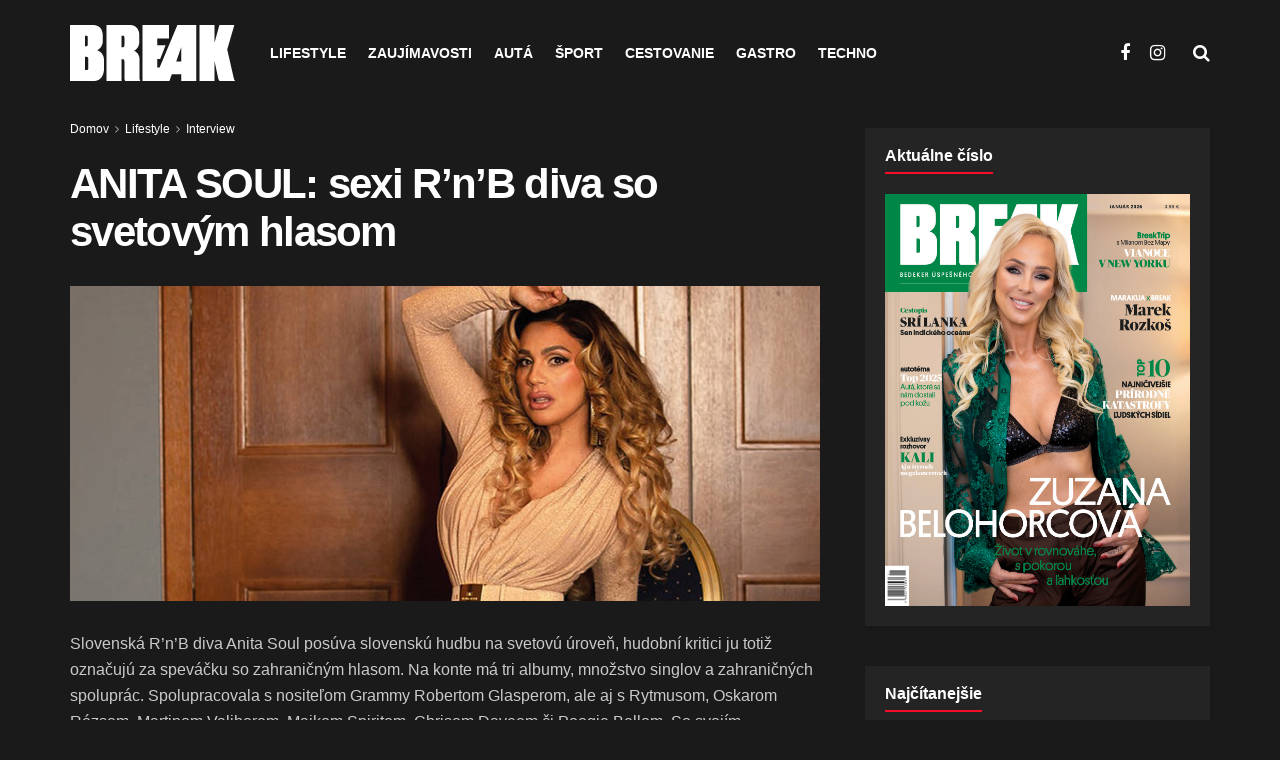

--- FILE ---
content_type: text/html; charset=utf-8
request_url: https://www.google.com/recaptcha/api2/aframe
body_size: 266
content:
<!DOCTYPE HTML><html><head><meta http-equiv="content-type" content="text/html; charset=UTF-8"></head><body><script nonce="xnuXX8qsGaHv88i2h3c9rw">/** Anti-fraud and anti-abuse applications only. See google.com/recaptcha */ try{var clients={'sodar':'https://pagead2.googlesyndication.com/pagead/sodar?'};window.addEventListener("message",function(a){try{if(a.source===window.parent){var b=JSON.parse(a.data);var c=clients[b['id']];if(c){var d=document.createElement('img');d.src=c+b['params']+'&rc='+(localStorage.getItem("rc::a")?sessionStorage.getItem("rc::b"):"");window.document.body.appendChild(d);sessionStorage.setItem("rc::e",parseInt(sessionStorage.getItem("rc::e")||0)+1);localStorage.setItem("rc::h",'1768923459599');}}}catch(b){}});window.parent.postMessage("_grecaptcha_ready", "*");}catch(b){}</script></body></html>

--- FILE ---
content_type: image/svg+xml
request_url: https://www.break.sk/wp-content/uploads/2024/02/logo-white.svg
body_size: 822
content:
<?xml version="1.0" encoding="UTF-8"?>
<!-- Generator: Adobe Illustrator 21.0.0, SVG Export Plug-In . SVG Version: 6.00 Build 0)  -->
<svg version="1.1" id="Layer_1" xmlns="http://www.w3.org/2000/svg" xmlns:xlink="http://www.w3.org/1999/xlink" x="0px" y="0px" viewBox="0 0 599.22168 202.751495" style="enable-background:new 0 0 599.22168 202.751495;" xml:space="preserve">
<path fill="#FFFFFF" d="M98.095703,91.012299C103.816895,88.834503,119.083,79.569397,119.083,57.4991V40.330101  C119.083,11.7183,104.367195,0,82.562996,0H0v202.737793h82.837898c26.434601,0,40.875999-16.622986,40.875999-48.503891v-25.615204  C123.713898,102.189003,106.548798,93.739799,98.095703,91.012299z M54.496098,38.693401h4.089901  c5.446198,0,6.2714,2.4575,6.2714,7.903797v22.3452c0,5.450699-2.182602,8.178703-6.2714,8.178703h-4.089901V38.693401z   M66.489296,154.509293c0,5.445313-1.090797,8.169907-6.271496,8.169907h-5.721703v-47.685501H60.2178  c4.089802,0,6.271496,2.7285,6.271496,8.175804V154.509293z"/>
<path fill="#FFFFFF" d="M252.236298,121.806198c0-14.986298-10.351501-25.338402-19.887589-28.886696  c8.99408-4.355499,19.346588-13.075203,19.346588-34.878902V37.877499C251.695297,11.1768,235.612289,0,217.631897,0h-84.740295  v202.737793h54.492188v-79.023392h4.364304c5.171402,0,5.721207,2.998001,5.721207,7.357391v58.586014  c0,5.17569,1.632294,10.082001,3.814407,13.079987h53.685089v-1.361298c-1.916-3.269501-2.732498-8.173798-2.732498-14.445297  V121.806198z M197.469299,73.031799c0,4.630402-1.906799,7.083-5.721207,7.083h-4.364304V38.693401h4.629913  c4.639587,0,5.455597,2.182098,5.455597,7.362797V73.031799z"/>
<path fill="#FFFFFF" d="M325.423798,153.417496h-8.828094v-30.519493h10.794006l19.884674-49.866203h-30.67868V48.779301h42.764679V0h-95.900391  v202.737793h41.160095h16.179718h40.120087l8.743195-25.007797l34.430695-0.060501l0.097595,25.068298h54.537109L458.738281,0  h-68.625L325.423798,153.417496z M404.146484,132.149902l-18.5,0.003998l18.491211-52.520599L404.146484,132.149902z"/>
<path fill="#FFFFFF" d="M594.223694,189.794495L570.962891,88.289101L596.856506,0h-54.226624l-17.989319,64.853104V0h-54.492065v202.737793  h54.492065v-74.119095c0,0,12.225647,57.419907,13.04895,61.265594c1.703064,7.95311,4.25,11.1875,6.040955,12.867203h55.491211  v-1.361298C597.983398,200.464401,596.017578,197.300293,594.223694,189.794495z"/>
</svg>

--- FILE ---
content_type: image/svg+xml
request_url: https://www.break.sk/wp-content/uploads/2024/04/logo-ncn.svg
body_size: 1565
content:
<?xml version="1.0" encoding="UTF-8"?>
<!-- Generator: Adobe Illustrator 27.7.0, SVG Export Plug-In . SVG Version: 6.00 Build 0)  -->
<svg version="1.1" id="Layer_1" xmlns="http://www.w3.org/2000/svg" xmlns:xlink="http://www.w3.org/1999/xlink" x="0px" y="0px" viewBox="0 0 52.97 63.66" style="enable-background:new 0 0 52.97 63.66;" xml:space="preserve">
<style type="text/css">
	.st0{clip-path:url(#logo-novy-cas-nedela);}
	.st1{fill:#E41E26;}
	.st2{fill:#FFFFFF;}
</style>
<g>
	<defs>
		<rect id="logo-novy-cas-nedela" x="-0.01" y="0.1" width="52.98" height="63.56"/>
	</defs>
	<clipPath id="logo-novy-cas-nedela-">
		<use xlink:href="#logo-novy-cas-nedela" style="overflow:visible;"/>
	</clipPath>
	<g id="logo" style="clip-path:url(#logo-novy-cas-nedela-);">
		<path id="Path_51" class="st1" d="M52.97,3.94H26.02c0.73-1.17,0.39-2.7-0.78-3.44c-1.13-0.71-2.63-0.57-3.89,1.29l-1.58,2.15H0    v40.63h-0.01v19.08h52.96v-6.77h0.02L52.97,3.94z"/>
		<path id="Path_52" class="st2" d="M50.1,36.41c0.03-1.48-0.55-2.9-1.59-3.95c-0.92-0.8-1.91-1.51-2.96-2.13    c-1.04-0.68-1.69-1.26-1.56-1.95c0.09-0.27,0.29-0.5,0.56-0.61c0.35-0.17,0.74-0.26,1.13-0.25c0.66,0.02,1.3,0.19,1.88,0.49    c0.74,0.39,1.39,0.93,1.91,1.59v-5.98c-0.74-0.33-1.5-0.58-2.29-0.74c-0.75-0.16-1.52-0.24-2.29-0.25    c-1.87-0.06-3.7,0.53-5.18,1.66c-1.46,1.12-2.28,2.87-2.23,4.71c0.02,1.41,0.6,2.75,1.62,3.72c0.91,0.83,1.89,1.58,2.93,2.24    c1.06,0.73,1.59,1.33,1.59,1.79c0,0.95-0.66,1.43-1.97,1.43c-0.73-0.02-1.44-0.21-2.08-0.56c-0.76-0.4-1.43-0.95-1.96-1.62v6.14    c1.52,0.48,3.11,0.74,4.71,0.78c2.03,0.07,4.01-0.6,5.58-1.88C49.3,39.91,50.11,38.2,50.1,36.41"/>
		<path id="Path_53" class="st2" d="M13.48,27.53c0.59-0.01,1.17,0.11,1.72,0.33c0.46,0.19,0.88,0.47,1.24,0.83V23    c-1.11-0.29-2.24-0.44-3.39-0.44c-2.58-0.09-5.09,0.87-6.97,2.64c-2.07,2.09-3.16,4.96-3,7.9c-0.17,2.93,0.95,5.78,3.07,7.82    c1.78,1.61,4.11,2.47,6.5,2.4c0.7,0.01,1.4-0.06,2.09-0.19c0.5-0.1,1-0.24,1.48-0.42l0.41-5.92c-0.79,0.9-1.9,1.44-3.09,1.51    c-1.1,0.04-2.15-0.46-2.82-1.33c-0.95-1.31-1.44-2.9-1.4-4.52c-0.03-1.41,0.5-2.77,1.49-3.77C11.49,27.92,12.47,27.5,13.48,27.53"/>
		<path id="Path_54" class="st2" d="M8.51,17.82c1.65,1.95,4.57,2.18,6.51,0.53c0.24-0.2,0.46-0.43,0.65-0.68l9.58-13.41    c1.08-1.66,0.59-2.79-0.28-3.33c-0.85-0.54-2.06-0.53-3.19,1.15l-8.46,11.53c-0.54,0.74-0.66,0.85-1.15,0.9    c-0.36,0-0.7-0.17-0.9-0.47L7.06,8.87c-2.4-2.94-6.43-0.44-3.42,3.15L8.51,17.82z"/>
		<path id="Path_55" class="st2" d="M17.94,42.72h6.77l0.49-2.43h4.17l0.47,2.43h6.77l-5.32-19.85h-7.62L17.94,42.72z M27.38,27.88    l1.22,8.02h-2.67L27.38,27.88z"/>
		<path id="Path_56" class="st2" d="M45.44,18.73h2.18v-4.14l1.83-6.15h-2.32L46.47,12l-0.49-3.56h-2.27l1.74,6.15V18.73z"/>
		<path id="Path_57" class="st2" d="M48.92,5.58h-2.18l-0.62,2.16h1.27L48.92,5.58z"/>
		<path id="Path_58" class="st2" d="M34.58,18.91c1.53,0,2.77-1.24,2.77-2.77c0,0,0,0,0,0v-5.01c-0.03-1.53-1.29-2.75-2.83-2.72    c-1.49,0.03-2.69,1.23-2.72,2.72v5.01C31.81,17.66,33.05,18.91,34.58,18.91C34.58,18.91,34.58,18.91,34.58,18.91 M33.95,10.76    c0.01-0.35,0.31-0.62,0.65-0.6c0.33,0.01,0.59,0.27,0.6,0.6v5.75c-0.01,0.35-0.31,0.62-0.65,0.6c-0.33-0.01-0.59-0.27-0.6-0.6    V10.76z"/>
		<path id="Path_59" class="st2" d="M24.9,18.73h1.98v-6.19l1.76,6.19h2.36V8.44h-2.09v6.15l-1.75-6.15h-2.25L24.9,18.73z"/>
		<path id="Path_60" class="st2" d="M41.9,18.73l1.63-10.29h-2.18l-0.69,7.46l-0.65-7.46h-2.23l1.47,10.29H41.9z"/>
		<path id="Path_61" class="st2" d="M7.53,53.58l-2.05-7.43H1.41v16.3H4.4v-8.68l2.43,8.68h3.68v-16.3H7.53V53.58z"/>
		<path id="Path_62" class="st2" d="M14.88,54.62h3.05v-1.97h-3.05v-4.4h3.38v-2.1H11.3v16.3h7v-2.1h-3.42V54.62z"/>
		<path id="Path_63" class="st2" d="M25.89,46.93c-0.76-0.53-1.67-0.8-2.59-0.79h-4.45v16.3h4.48c0.95,0.03,1.89-0.27,2.64-0.85    c0.71-0.57,1.11-1.46,1.06-2.37v-9.87C27.1,48.41,26.67,47.49,25.89,46.93 M23.42,59.49c0,0.58-0.33,0.86-1,0.86v-12.1    c0.67,0,1,0.28,1,0.85V59.49z"/>
		<path id="Path_64" class="st2" d="M31.36,54.62h3.05v-1.97h-3.05v-4.4h3.38v-2.1h-6.96v16.3h7v-2.1h-3.42V54.62z"/>
		<path id="Path_65" class="st2" d="M38.98,46.15H35.4v16.3h6.72v-2.09h-3.14V46.15z"/>
		<path id="Path_66" class="st2" d="M49.66,46.15h-4.53l-2.68,16.3H46l0.6-4.38h1.6l0.61,4.38h3.55L49.66,46.15z M46.9,55.81    l0.49-4.86l0.51,4.86H46.9z"/>
		<path id="Path_67" class="st2" d="M39.43,49.33l2.11-3.18h-2.1L39.43,49.33z"/>
	</g>
</g>
</svg>